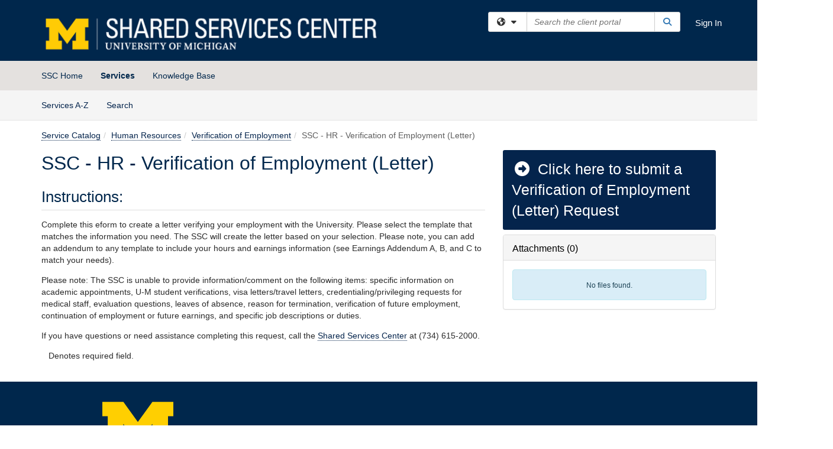

--- FILE ---
content_type: text/html; charset=utf-8
request_url: https://teamdynamix.umich.edu/TDClient/40/Portal/Requests/ServiceDet?ID=332
body_size: 16331
content:

<!DOCTYPE html>

<html lang="en" xmlns="http://www.w3.org/1999/xhtml">
<head><meta name="viewport" content="width=device-width, initial-scale=1.0" /><!-- Google Tag Manager -->
<script>(function(w,d,s,l,i){w[l]=w[l]||[];w[l].push({'gtm.start':
new Date().getTime(),event:'gtm.js'});var f=d.getElementsByTagName(s)[0],
j=d.createElement(s),dl=l!='dataLayer'?'&l='+l:'';j.async=true;j.src=
'https://www.googletagmanager.com/gtm.js?id='+i+dl;f.parentNode.insertBefore(j,f);
})(window,document,'script','dataLayer','GTM-WR9V5K73');</script>
<!-- End Google Tag Manager --><script>
  window.TdxGtmContext = {"User":{"Id":0,"UID":"00000000-0000-0000-0000-000000000000","UserName":"","FullName":"Public User","AlertEmail":"publicuser@noreply.com","Role":"Experience User","HasTDNext":false,"StandardApplicationNames":null,"TicketApplicationNames":[],"AssetApplicationNames":[],"ClientPortalApplicationNames":[],"Type":"Technician","Analytics":{"Title":null,"Organization":null}},"Partition":{"Id":55,"Name":"University of Michigan Production"},"BillableEntity":{"Id":2,"Name":"University of Michigan","SalesForceIdentifier":"0013600000EM5EqAAL","GWMIID":"db10784b-15f8-4a36-a711-b09a74ef1e50"},"Environment":{"ShortName":"PRD"}};
</script><script src="/TDPortal/Content/Scripts/jquery/2.2.4/jquery.min.js?v=20260116040602"></script><script src="/TDPortal/Content/Scripts/jquery-migrate/1.4.1/jquery-migrate.min.js?v=20260116040602"></script><script src="/TDPortal/Content/Scripts/jquery-ui/1.13.2/jquery-ui-1.13.2.custom.timepicker.min.js?v=20260116050722"></script><link href="/TDPortal/Content/Styles/jquery-ui/1.13.2/jquery-ui.compiled.min.css?v=20260116050724" rel="stylesheet" type="text/css"  /><link href="/TDPortal/Content/bootstrap/3.4.1/dist/css/bootstrap.min.css?v=20260116040602" rel="stylesheet" type="text/css" id="lnkBootstrapCSS" /><script src="/TDPortal/Content/bootstrap/3.4.1/dist/js/bootstrap.min.js?v=20260116040602"></script><link href="/TDPortal/Content/FontAwesome/css/fontawesome.min.css?v=20260116040558" rel="stylesheet" type="text/css" id="lnkFontAwesome" /><link href="/TDPortal/Content/FontAwesome/css/solid.css?v=20260116040558" rel="stylesheet" type="text/css"  /><link href="/TDPortal/Content/FontAwesome/css/regular.css?v=20260116040558" rel="stylesheet" type="text/css"  /><link href="/TDPortal/Content/FontAwesome/css/brands.css?v=20260116040558" rel="stylesheet" type="text/css"  /><link href="/TDPortal/Content/FontAwesome/css/v4-shims.css?v=20260116040558" rel="stylesheet" type="text/css"  /><link href="/TDClient/Styles/bootstrap_custom.min.css?v=20260116050722" rel="stylesheet" type="text/css"  /><link href="/TDClient/Styles/TDStyles.min.css?v=20260116050724" rel="stylesheet" type="text/css"  /><link href="https://teamdynamix.umich.edu/TDPortal/BE/Style/2/TDClient/40?v=20200730174049" rel="stylesheet" type="text/css" /><script src="/TDPortal/Content/Scripts/tdx/dist/TDJSFramework.compiled.min.js?v=20260116050722"></script><script src="/TDPortal/Content/Scripts/tdx/dist/modalFocusTrap.min.js?v=20260116050718"></script><script src="/TDPortal/Content/Scripts/underscore/1.12.1/underscore-min.js?v=20260116040602"></script>
<script src="/TDClient/Scripts/clientOS.min.js?v=20260116050712"></script>
<script src="/TDClient/Scripts/collapseMe.min.js?v=20260116050712"></script>
<script src="/TDClient/Scripts/tdsearchfilter.min.js?v=20260116050712"></script>
<script src="/TDClient/Scripts/SiteSearch.min.js?v=20260116050712"></script>
<script src="/TDPortal/Content/Scripts/tdx/dist/elasticsearchAutocomplete.min.js?v=20260116050718"></script>


  <script>

      $(function () {
        var masterUi = MasterUI({
          isPostback: false,
          baseUrl: '/TDClient/',
          isTdGoogleAnalyticsEnabled: true,
          isAuthenticated: false
          });

        $('#collapseMe').collapseMe({
          toggleVisibilitySelector: '.navbar-toggle'
        });

        TeamDynamix.addRequiredFieldHelp();
      });

      // The sub-nav menu uses padding-top to position itself below the header bar and main navigation sections. When the
      // window is resized, there is a chance that the content of these header or nav sections wraps, causing the height
      // to change, potentially covering the sub-nav menu, which is obviously a big usability problem. This function
      // listens for when the window size or orientation is changing (and also when the window first loads), and adjusts
      // the padding so that the sub-nav menu appears in the correct location.
      $(window).bind('load ready resize orientationchange', function () {
        var headerHeight = $('#divMstrHeader').height();
        $('#navShim').css({
          "padding-top": headerHeight
        });

        $('#content').css({
          "padding-top": headerHeight,
          "margin-top": headerHeight * -1
        });
      });
  </script>

  
  

  

  <script src="/TDPortal/Content/select2/v3/select2.min.js?v=20260116052120"></script><link href="/TDPortal/Content/select2/v3/select2.compiled.min.css?v=20260116052120" rel="stylesheet" type="text/css" id="lnkSelect2" />
  <script src="/TDClient/Scripts/Share.min.js?v=20260116040558"></script>
<script src="/TDClient/Scripts/attachmentHandler.min.js?v=20260116050722"></script>


  <script>

    function ToggleFavorite() {
      __doPostBack('ctl00$ctl00$cpContent$cpContent$btnToggleFavorite', '');
    }

    function shareService() {
      if ($('#ctl00_ctl00_cpContent_cpContent_shareRecipients').val().trim() === "") {
        alert('You must first enter a valid email.');
        $('#btnShare').progressButton('reset');
      }
      else {
        __doPostBack('ctl00$ctl00$cpContent$cpContent$btnSendShare', '');
      }
    }

    function closeShareModal() {
      $('#divShareModal').modal('hide');
      $('#btnShare').progressButton('reset');
    }

    function showHideCommentInput(show) {
      var commentEditor = CKEDITOR.instances['ctl00_ctl00_cpContent_cpContent_txtComments_txtEditor_txtBody'];

      if (show) {
        $('#ctl00_ctl00_cpContent_cpContent_btnSaveComment').progressButton().progressButton('reset');
        $('#divComment').show();
        commentEditor.focus();
        $("#luFeedCommentNotification").select2("val", null, true);
        $('#btnComment').hide();
      } else {
        $('#divComment').hide();
        commentEditor.setData('');
        $("#luFeedCommentNotification").select2("val", null, true);
        $('#btnComment').show();
      }
    }

    $(function () {

      var attachmentHandler = new TeamDynamix.AttachmentHandler({
        containerSelector: '.js-service-attachments',
        resultLabelSelector: '#ctl00_ctl00_cpContent_cpContent_lblResults_lblResults-label',
        baseControllerUrl: '/TDClient/40/Portal/Shared/Attachments',
        antiForgeryToken: 'reDO1-iVuTVNYyj80gql2isIHHrTmLys_LjijP6GuvYJY9O6EWbzA6rKeCtIYIXcmfsga0rnRgz99CMooMCeIzYZQiA1:XF9rifhUpUjOorfnE8at5Wwxw0cR90BaYMD3FMxgL3xS_NMNSzL16O7lzk_GunEkZs9ofsqRApXJ27h6mHRPdDNco2c1',
        itemId: 332,
        componentId: 47,
        feedId: 'serviceFeed'
      });

      $('#btnShare').on('click', function () {
        shareService();
      });

      // Don't try and update the table styles if the user wanted to opt out.
      $('#ctl00_ctl00_cpContent_cpContent_divDescription table:not(.SkipTableFixup)').each(function (table) {
        var padding = $(this).attr('cellpadding');
        var spacing = $(this).attr('cellspacing');

        $(this).css("border-collapse", "separate");

        if (spacing) {
          $(this).css("border-spacing", spacing + "px");
        }

        $(this).find('td').each(function (cell) { $(this).css('padding', padding + 'px') });
      });

      

    });

    

  </script>



<meta property="og:title" content="SSC - HR - Verification of Employment (Letter)" />
<meta property="og:type" content="article" />
<meta property="og:url" content="https://teamdynamix.umich.edu/TDClient/40/Portal/Requests/ServiceDet?ID=332" />
<meta property="og:image" content="https://teamdynamix.umich.edu/TDPortal/BE/Logo/2/40" />
  <meta property="og:site_name" content="University of Michigan - Services" />
  <meta property="article:section" content="Verification of Employment" /><title>
	Service - SSC - HR - Verification of ...
</title></head>
<body>
<!-- Google Tag Manager (noscript) -->
<noscript><iframe src="https://www.googletagmanager.com/ns.html?id=GTM-WR9V5K73"
height="0" width="0" style="display:none;visibility:hidden"></iframe></noscript>
<!-- End Google Tag Manager (noscript) -->
<form method="post" action="/TDClient/40/Portal/Requests/ServiceDet?ID=332" onsubmit="javascript:return WebForm_OnSubmit();" id="aspnetForm">
<div class="aspNetHidden">
<input type="hidden" name="__EVENTTARGET" id="__EVENTTARGET" value="" />
<input type="hidden" name="__EVENTARGUMENT" id="__EVENTARGUMENT" value="" />
<input type="hidden" name="__VIEWSTATE" id="__VIEWSTATE" value="7GY0ZPNgpOrfqW5H7Js2V/LI/OVRayEZTDJB8W0lzVej0gnoO+dtTo3WETRinVqwQThNkZcXnqZPVo8w41+Hb85C/B1I+KnwPWXvAXBTG6CiYfhQOw4eNVuxBYF46zyL6eLdMg+ZDgmIiBTl0oY/TL4mfK1QewVusnhriHcNorGz50DrV+D/Dffda+u8wfFJ+VOQ3S8KeJmB19n8AKDROl5TJWNXZcuzo6QNrxElqrYqzA9Kx/InrwQpoM7F+1M+wqpVmkM87BgRq3KH0FKPbeakstputbhc0Bj99xGmyqzkvMvtBF+Mk+YcV9+aNV9s2Ps3qxbKbLFZKtuScvghexuvMamFE0Rp0fliYIuOxD7ozV23nc6XViiB60/+p9GF5pylrYyguhEevumSPl4KNN1y5uy+fD5h4KlTx6jhDltKGFqO9Qb3/ZzZ6JlQhPEYxUJkxGP7rg01VE7IkXyBPYLilsB+pYofp29hyjdRIePiUh9/[base64]/X+U3YTTH3I/olpln4XSwLAc8CKrGo6pNbjHnka2fbLyVDLOTi3g/APo+ekiDthGlHd/iNOcIySz0Nu0aSc2oa4zxFQiWbN3fowC+UPhdOTaKlTzNS9IrZMsZCPznZh5Y4Sux+w8oI6TdgBQy+SWU1LwkBYelNCdAKO9Os4f+EjoF5d6ZnVFXBLiLe2cnduOpWfxW+XwO7Y0/X7dXxrdBjzYqJ+5zxAamCZkgi4WMvX4f/COyXCg2Q5W996tT+dOYsJ4gqrIl6DY7XRj1prXxvzN3cG3lj/SfqqkafMEKxgBih4TlHqhvsS+zwO65SqI7M15oj5FL98FL0gIqYtbvuZ91um2Ri8g1Rn895ouSzhz/RU8jsN8B0RoVvJrcFSUhtjM+lqIzjc4zjX1qc9TzX44wOBLN9oGf79Gv3OcG+aIfq26MEz091XEx3WruamLGx45FNZ+qdFdXw1ldP8ID5/O1jKbSTTJduJN5/Se8mJQY1HJlYhft4ECvjsB0aylbcZj3y9onYfK5mGgy/ghdDVXqrdMKl/IKqJ0aHGAgSPnRTygk2Ff9ney0JF0twmw8Xs9oxVh1H08TyRU40t418GXlq5QU4wVRAeomn70Ui2/CLIXasASNDjOA2dPndXmXshZoTytGShUfZKPIddm5XRBuQhnNmBOpG0utMM7rVg97N0yZzFYaW2zsZjlplXJgkZv8GGzrM3pYXISdfpVPbv02hOfe/h4FZM6uDXP5eiwbhAlLLiKZUf4ganv4EOQjHOaMZPb6EF9jARrunbG9WQYIxjQ4UyB6IRGa4YzYCDijPeukfP0eCyKNp51g1yUrVFYQMjkTLzY35eks96wjr5jSk5Bcj6U6+YAONM8Bl72AaeBKPO+KmdyrLLr9FdSbFvX5yhNTZLU03bI5FYWZnunfblR3e/P/whTJk1ujgPoqnEH1jJXDL6X3p/9ztNFK0d9PveAKM/sx7rZ5JMuY2UqhRfA96wriMM2KCQOz6r69Wg8lnFn37XAAdsMg/A+6+BdVj7AFeOksjQUX/lMcHIGTFUZL/[base64]/L0JwUds9lsUUMVypdLS2lwuXkAzThGNymKtmHqqLvzadvxs4uXAu8DWyGBawQjf2oM7T78Xtf2nxET1FEhMRxrYYpXgwnFWVyW9bxdwu3Jr2PcgnElL/Opk+wdE9ePmFdjjIJyv5ctUSFU+8YPtaky3n8LOOGnXrnkWio5MWdMoytfy9VOKeUsKfMu20dBJkh5snQR7Dg0HK0b5KaE+iUinuLeWQoUqf6ZwTiE0bSDrrKvi6SHnAH/EknQOPRabckq8Yh71bSyo4GCNxI5/pdmqnTP7piH9cvQmCMmEmjBUAcFbXlTIc/LoRH03gKX8RgVRHaWeTEZF5KiVJkwpQLH4az3r3GUJGtKNVZaZNzhEG2d5p9Xpdq+LY52fIu+ZFgckV68fqI1OwNG57leIfcarIeHG2+tBSL7nVlYLA9EoMEIDvQjcVUNK/9xjyHaq2tRSmSJzNVVgLdTlXD0Mi+MaC8+MN2Czz1gAGZZWwb5sVraUbALZt7PE80QZT/U89vnetvDZ5v7plnoS88Tz5Z3nGpD4E5EwAooF42DF9yhp87rxUdql/RxLjdPSXDudE+AwjJ+8HPaPUaR5SIB5zskP4JJgDG9V4r1fTRiJeP9bqe97pkkv6i0ptM30FVDUL+jjzx+M49RFwlDvaizkYFTwR//Lk3963pxFQFki1j8eZ/frHTTudSwirr64svjv6R6WDsOfB4nce+iONdbxJ6Veib6LN2vIg9wNvfV4KaZCVNoc/Qx6gl0KtvxbPKEHoQ/I+xRgCM9BOSw53yC5twE2LzwuqRkXefIx6bcnVqa581f0z82GifqCWiki1el9NmAXCvHfNynGArtm66gkugkL9WMKYV+9Ap4k+zvpvIaoERsHTDctLsAH31zItknkd/V7BPchFVhWRrnuumc=" />
</div>

<script type="text/javascript">
//<![CDATA[
var theForm = document.forms['aspnetForm'];
if (!theForm) {
    theForm = document.aspnetForm;
}
function __doPostBack(eventTarget, eventArgument) {
    if (!theForm.onsubmit || (theForm.onsubmit() != false)) {
        theForm.__EVENTTARGET.value = eventTarget;
        theForm.__EVENTARGUMENT.value = eventArgument;
        theForm.submit();
    }
}
//]]>
</script>


<script src="/TDClient/WebResource.axd?d=pynGkmcFUV13He1Qd6_TZMSMQxVWLi4fik2rw1_u_hZsCNzwv5c621ov6_ZX_wzTt5vh-g2&amp;t=638901392248157332" type="text/javascript"></script>


<script src="/TDClient/ScriptResource.axd?d=nv7asgRUU0tRmHNR2D6t1NXOAgTb3J37FC1L2PfbYYFmSPm-ANa7n6FP0x7BAsbHeL4jfY3ptd1q7zKKVI7DbuXZcwEoKOwj9WxCI1VrQlbWE1Trg1t1GmJDN43kQMJsB7X8tw2&amp;t=ffffffff93d1c106" type="text/javascript"></script>
<script src="/TDClient/ScriptResource.axd?d=NJmAwtEo3Ipnlaxl6CMhvmVxW3-Ljsg_2Hna32smxrg-6ogyYAN3UTPsJQ8m1uwzn_kuf2Wpne6NSFmYui3h0wCQhJN3ZUiLTNkvhiIgZpq74-lKmofUPQGJ8own8RI2_mwAcmvlSj2WBnqwm5Wj4cyNvv81&amp;t=5c0e0825" type="text/javascript"></script>
<script src="/TDClient/ScriptResource.axd?d=dwY9oWetJoJoVpgL6Zq8OLdGoo5BVWQ_Eo60QZTEhEcHeiVfwgY9tLCgzdZ5TRwvrwYEnOvujbNccOVLUfWtUg4HivSIsewg6JABxkBGEqVVV64eiRyCAsPDqh6tUioISUQKB74sWMO4Er2mHrWEIWs_sBM1&amp;t=5c0e0825" type="text/javascript"></script>
<script src="/TDClient/WebResource.axd?d=xtfVMqdF1exC2MBVkOJwMveStDR5kg3dbZWgIXMXZmB1xXom6CcIrWFgHa7jsp4qJuFW2L5XShudyzlBsIO3JhCfiU5HmL2BDz__mCv9dznmBlEMS7LvcYg6wTdPTrAXIXI2CvtjwlnpZd-j4Zpsx2wG_uA1&amp;t=639041190020000000" type="text/javascript"></script>
<script src="/TDClient/WebResource.axd?d=sp7vCoAo-SSYfpsQ1sYBBeEDnwCGxDYEwZCM0ler88yoVZIPDXMk1C3XF2L2L0xrbB8Rvhli51TswRlmPIOCZgaY58lKhPr-Pv1jTFJ1oUAu7x6RDtNFZUxbtxs3KYQGLK6FpPD5bKuB0e0NmS9HkAqRVks1&amp;t=639041190020000000" type="text/javascript"></script>
<script src="/TDClient/WebResource.axd?d=icMURy63hv40LPPfq4rTvmm-RfB_YkC6rEEF_2QOO68q3TseXYNBetRKKgBXJ8mn2e8UIgCPiV23HaQUZbjySMHqSgmYZgLcYltBqwD2_EK8aQ08zBuqc3ZBVZITQrbtn6w46dRxFLibMIQg0Aho73rn8Rpxrzg5YMG_JR0UOrUR0wlZ0&amp;t=639041190020000000" type="text/javascript"></script>
<script src="/TDClient/WebResource.axd?d=1HpFfNpwNihNfEP1lyJHvdPVqbv8KRoFH4-_ZORUgPOP-bqmmtIJRvFQc7828Vf59O_-fdBXcnwdv-hYp5RptPuHmMR0kGQM0_3rS4Z7sKfC7jy9Cc_8fyfcUWa8psszacEQlAXHPXmNwyRymbGSywEmhrE1&amp;t=639041190020000000" type="text/javascript"></script>
<script type="text/javascript">
//<![CDATA[
function WebForm_OnSubmit() {
CKEditor_TextBoxEncode('ctl00_ctl00_cpContent_cpContent_shareBody_txtBody', 0); if (typeof(ValidatorOnSubmit) == "function" && ValidatorOnSubmit() == false) return false;
return true;
}
//]]>
</script>

<div class="aspNetHidden">

	<input type="hidden" name="__VIEWSTATEGENERATOR" id="__VIEWSTATEGENERATOR" value="E24F3D79" />
	<input type="hidden" name="__EVENTVALIDATION" id="__EVENTVALIDATION" value="Fg4bwRM+sxQeOjkplCBYU2v+EiMknlH26y0UJYVRT2MNVbFDBpQlD/r1GjkM4aNwpg4fWGAiOSK+zZGVAGuqSCyw52U5xBsXJTURF1ubFjZUiKX9h07FbiaAj7C/Oq134J6Vxw==" />
</div>
<script type="text/javascript">
//<![CDATA[
Sys.WebForms.PageRequestManager._initialize('ctl00$ctl00$smMain', 'aspnetForm', ['tctl00$ctl00$cpContent$cpContent$UpdatePanel2','','tctl00$ctl00$cpContent$cpContent$upShare','','tctl00$ctl00$cpContent$cpContent$lblResults$ctl00',''], ['ctl00$ctl00$cpContent$cpContent$btnToggleFavorite','','ctl00$ctl00$cpContent$cpContent$btnSendShare',''], [], 90, 'ctl00$ctl00');
//]]>
</script>

<div id="ctl00_ctl00_upMain" style="display:none;">
	
    <div id="ctl00_ctl00_pbMain" class="progress-box-container"><div class="progress-box-body"><div class="well shadow"><h2 class="h4 gutter-top-none">Updating...</h2><div class="progress" style="margin-bottom: 0;"><div class="progress-bar progress-bar-striped active" role="progressbar" aria-valuemin="0" aria-valuemax="100" style="width: 100%"></div></div></div></div></div>
  
</div>

<header id="ctl00_ctl00_navHeader" role="banner">

  <div id="divMstrHeader" class="master-header NoPrint" style="background-color: #fff;">

  

  <div class="logo-header-full hidden-xs">

    
    <div class="pull-left">
      <a href="#mainContent" class="sr-only sr-only-focusable">Skip to main content</a>
    </div>


    <div id="ctl00_ctl00_divPageHeader" class="container logo-header clearfix" style="padding: 5px;">

      <div id="divLogo" class="pull-left logo-container">

        <a href="https://ssc.umich.edu/"
           target="_blank">
          <img src="/TDPortal/BE/Logo/2/40" alt="University of Michigan Home Page" class="js-logo img-responsive" />
          <span class="sr-only">(opens in a new tab)</span>
        </a>

      </div>

      <div class="master-header-right pull-right padding-top padding-bottom">

        

          <div class="pull-left topLevelSearch input-group">
            <div id="SiteSearch-3d7c6d061d8a4561a3ace33a72d0ded8" class="gutter-bottom input-group site-search" style="max-width: 400px;">
  <div id="SiteSearch-dropdown-3d7c6d061d8a4561a3ace33a72d0ded8" class="input-group-btn">
    <button type="button" id="SiteSearch-filter-3d7c6d061d8a4561a3ace33a72d0ded8" class="btn btn-default dropdown-toggle" data-toggle="dropdown"
            aria-haspopup="true" aria-expanded="false" title="Filter your search by category" data-component="all">
      <span class="fa-solid fa-solid fa-earth-americas"></span><span class="fa-solid fa-fw fa-nopad fa-caret-down" aria-hidden="true"></span>
      <span class="sr-only">
        Filter your search by category. Current category:
        <span class="js-current-component">All</span>
      </span>
    </button>
    <ul tabindex="-1" aria-label="Filter your search by category" role="menu" class="dropdown-menu" >
      <li>
        <a role="menuitem" href="javascript:void(0);" data-component-text="All" data-component="all" data-component-icon="fa-solid fa-earth-americas" title="Search all areas">
          <span class="fa-solid fa-fw fa-nopad fa-earth-americas" aria-hidden="true"></span>
          All
        </a>
      </li>

      <li aria-hidden="true" class="divider"></li>

        <li role="presentation">
          <a role="menuitem" href="javascript:void(0);" data-component-text="Knowledge Base" data-component="kb" data-component-icon="fa-lightbulb" title="Search Knowledge Base">
            <span class="fa-regular fa-fw fa-nopad fa-lightbulb" aria-hidden="true"></span>
            Knowledge Base
          </a>
        </li>

        <li role="presentation">
          <a role="menuitem" href="javascript:void(0);" data-component-text="Service Catalog" data-component="sc" data-component-icon="fa-compass" title="Search Service Catalog">
            <span class="fa-solid fa-fw fa-nopad fa-compass" aria-hidden="true"></span>
            Service Catalog
          </a>
        </li>

    </ul>
  </div>

  <label class="sr-only" for="SiteSearch-text-3d7c6d061d8a4561a3ace33a72d0ded8">Search the client portal</label>

  <input id="SiteSearch-text-3d7c6d061d8a4561a3ace33a72d0ded8" type="text" class="form-control" autocomplete="off" placeholder="Search the client portal" title="To search for items with a specific tag, enter the # symbol followed by the name of the tag.
To search for items using exact match, place double quotes around your text." />

  <span class="input-group-btn">
    <button id="SiteSearch-button-3d7c6d061d8a4561a3ace33a72d0ded8" class="btn btn-default" type="button" title="Search">
      <span class="fa-solid fa-fw fa-nopad fa-search blue" aria-hidden="true"></span>
      <span class="sr-only">Search</span>
    </button>
  </span>
</div>

<script>
  $(function() {
    var siteSearch = new TeamDynamix.SiteSearch({
      searchUrl: "/TDClient/40/Portal/Shared/Search",
      autocompleteSearchUrl: '/TDClient/40/Portal/Shared/AutocompleteSearch',
      autocompleteResultsPosition: 'fixed',
      autocompleteResultsZIndex: 1000,
      searchTextBoxSelector: '#SiteSearch-text-3d7c6d061d8a4561a3ace33a72d0ded8',
      searchComponentFilterButtonSelector: '#SiteSearch-filter-3d7c6d061d8a4561a3ace33a72d0ded8',
      searchButtonSelector: '#SiteSearch-button-3d7c6d061d8a4561a3ace33a72d0ded8',
      searchFilterDropdownSelector: '#SiteSearch-dropdown-3d7c6d061d8a4561a3ace33a72d0ded8',
      showKnowledgeBaseOption: true,
      showServicesOption: true,
      showForumsOption: false,
      autoFocusSearch: false
    });
  });
</script>
          </div>

        
          <div title="Sign In" class="pull-right gutter-top-sm">
            <a href="/TDClient/40/Portal/Login.aspx?ReturnUrl=%2fTDClient%2f40%2fPortal%2fRequests%2fServiceDet%3fID%3d332">
              Sign In
            </a>
          </div>
        
      </div>

    </div>

  </div>

  <nav id="ctl00_ctl00_mainNav" class="navbar navbar-default themed tdbar" aria-label="Primary">
    <div id="navContainer" class="container">

      <div class="navbar-header">
        <button type="button" class="pull-left navbar-toggle collapsed themed tdbar-button-anchored tdbar-toggle gutter-left" data-toggle="collapse" data-target=".navbar-collapse">
          <span class="tdbar-button-anchored icon-bar"></span>
          <span class="tdbar-button-anchored icon-bar"></span>
          <span class="tdbar-button-anchored icon-bar"></span>
          <span class="sr-only">Show Applications Menu</span>
        </button>
        <a class="navbar-brand hidden-sm hidden-md hidden-lg themed tdbar-button-anchored truncate-be" href="#">

          SSC Client Portal
        </a>
      </div>

      <div id="td-navbar-collapse" class="collapse navbar-collapse">

        <ul class="nav navbar-nav nav-collapsing" id="collapseMe">

          
            <li class="themed tdbar-button-anchored hidden-sm hidden-md hidden-lg">
              <a href="/TDClient/40/Portal/Login.aspx?ReturnUrl=%2fTDClient%2f40%2fPortal%2fRequests%2fServiceDet%3fID%3d332">Sign In</a>
            </li>
          
            <li id="divSearch" class="themed tdbar-button-anchored hidden-sm hidden-md hidden-lg">
              <a href="/TDClient/40/Portal/Shared/Search" title="search">Search</a>
            </li>
          
              <li id="divDesktopefaa135f-0794-4bae-84ec-628fc98d7ea0" class="themed tdbar-button-anchored">
                <a href="/TDClient/40/Portal/Home/">SSC Home</a>
              </li>
            

          
            <li id="divTDRequests" class="themed tdbar-button-anchored sr-focusable">
              <a href="/TDClient/40/Portal/Requests/ServiceCatalog">Services</a>
            </li>
          
            <li id="divTDKnowledgeBase" class="themed tdbar-button-anchored sr-focusable">
              <a href="/TDClient/40/Portal/KB/">Knowledge Base</a>
            </li>
          

          <li class="themed tdbar-button-anchored hidden-xs more-items-button" id="moreMenu">
            <a data-toggle="dropdown" title="More Applications" href="javascript:;">
              <span class="sr-only">More Applications</span>
              <span class="fa-solid fa-ellipsis-h" aria-hidden="true"></span>
            </a>
            <ul class="dropdown-menu dropdown-menu-right themed tdbar" id="collapsed"></ul>
          </li>

        </ul>
      </div>

    </div>

  </nav>

  </div>

  </header>



<div id="navShim" class="hidden-xs hidden-sm"></div>
<main role="main">
  <div id="content">
    <div id="mainContent" tabindex="-1"></div>
    

  
    <nav id="divTabHeader" class="tdbar-sub NoPrint hidden-xs navbar-subnav" aria-label="Services">
      <a href="#servicesContent" class="sr-only sr-only-focusable">Skip to Services content</a>
      <div class="container clearfix">
        <ul class="nav navbar-nav js-submenu" id="servicesSubMenu" style="margin-left: -15px;">

          
          <li>
            <a href="/TDClient/40/Portal/Services/ServicesAtoZ">Services A-Z</a>
          </li>
          
          <li>
            <a href="/TDClient/40/Portal/Requests/ServiceCatalogSearch">Search <span class="sr-only">Services</span></a>
          </li>

        </ul>
      </div>
    </nav>

  

  <div class="container gutter-top">
    <div id="servicesContent" tabindex="-1" style="outline:none;">
      

<span id="ctl00_ctl00_cpContent_cpContent_lblResults_ctl00" aria-live="polite" aria-atomic="true"><span id="ctl00_ctl00_cpContent_cpContent_lblResults_lblResults-label" class="red tdx-error-text"></span></span>
<a id="ctl00_ctl00_cpContent_cpContent_btnSendShare" tabindex="-1" class="hidden" aria-hidden="true" href="javascript:WebForm_DoPostBackWithOptions(new WebForm_PostBackOptions(&quot;ctl00$ctl00$cpContent$cpContent$btnSendShare&quot;, &quot;&quot;, true, &quot;&quot;, &quot;&quot;, false, true))">Blank</a>

<nav aria-label="Breadcrumb">
  <ol class="breadcrumb">
    <li><a href="ServiceCatalog">Service Catalog</a></li><li><a href="ServiceCatalog?CategoryID=7">Human Resources</a></li><li class="active"><a href="ServiceCatalog?CategoryID=69">Verification of Employment</a></li><li class="active">SSC - HR - Verification of Employment (Letter)</li>
  </ol>
</nav>



<div class="row gutter-top">

<div id="divMainContent" class="col-md-8">

  <h1 class="wrap-text">
    SSC - HR - Verification of Employment (Letter)
  </h1>

  

  

  

  <div id="ctl00_ctl00_cpContent_cpContent_divDescription" class="gutter-top ckeShim"><h2>Instructions:</h2>

<p>Complete this eform to create a letter verifying your employment with the University. Please select the template that matches the information you need. The SSC will create the letter based on your selection. Please note, you can add an addendum to any template to include your hours and earnings information (see Earnings Addendum A, B, and C to match your needs).</p>

<p>Please note: The SSC is unable to provide information/comment on the following items: specific information on academic appointments, U-M student verifications, visa letters/travel letters, credentialing/privileging requests for medical staff, evaluation questions, leaves of absence, reason for termination, verification of future employment, continuation of employment or future earnings, and specific job descriptions or duties.</p>

<p>If you have questions or need assistance completing this request, call the&nbsp;<a href="http://ssc.umich.edu/" rel="noopener" target="_blank" title="Shared Services Center">Shared Services Center</a>&nbsp;at (734) 615-2000.</p>

<p><img align="bottom" alt="" border="" height="15" hspace="" src="https://umichprod.service-now.com/asterisk.pngx" title="" vspace="" width="14">&nbsp; &nbsp;Denotes required field.</p></div>

  

  &nbsp;

</div>

<div id="divSidebar" class="col-md-4">

  <span id="ctl00_ctl00_cpContent_cpContent_lnkRequest">
    <a class="DetailAction " href="https://ssc.umich.edu/human-resources/verification-of-employment-page/#:~:text=I%20am%20a%20Current%20Employee%20or%20Retiree" target="_blank">  <span class="fa-solid fa-circle-right fa-fw" aria-hidden="true"></span>
Click here to submit a Verification of Employment (Letter) Request</a>
  </span>
  

  <a id="ctl00_ctl00_cpContent_cpContent_btnToggleFavorite" tabindex="-1" class="hidden" aria-hidden="true" href="javascript:WebForm_DoPostBackWithOptions(new WebForm_PostBackOptions(&quot;ctl00$ctl00$cpContent$cpContent$btnToggleFavorite&quot;, &quot;&quot;, true, &quot;&quot;, &quot;&quot;, false, true))">Blank</a>

  

  

  <div id="divAttachments" class="js-service-attachments"></div>

</div>

</div>



    </div>
  </div>


  </div>
</main>



<script type="text/javascript">
//<![CDATA[
setNavPosition('TDRequests');window.CKEDITOR_BASEPATH = 'https://teamdynamix.umich.edu/TDPortal/Content/ckeditor/';
//]]>
</script>
<script src="https://teamdynamix.umich.edu/TDPortal/Content/ckeditor/ckeditor.js?t=C6HH5UF" type="text/javascript"></script>
<script type="text/javascript">
//<![CDATA[
var CKEditor_Controls=[],CKEditor_Init=[];function CKEditor_TextBoxEncode(d,e){var f;if(typeof CKEDITOR=='undefined'||typeof CKEDITOR.instances[d]=='undefined'){f=document.getElementById(d);if(f)f.value=f.value.replace(/</g,'&lt;').replace(/>/g,'&gt;');}else{var g=CKEDITOR.instances[d];if(e&&(typeof Page_BlockSubmit=='undefined'||!Page_BlockSubmit)){g.destroy();f=document.getElementById(d);if(f)f.style.visibility='hidden';}else g.updateElement();}};(function(){if(typeof CKEDITOR!='undefined'){var d=document.getElementById('ctl00_ctl00_cpContent_cpContent_shareBody_txtBody');if(d)d.style.visibility='hidden';}var e=function(){var f=CKEditor_Controls,g=CKEditor_Init,h=window.pageLoad,i=function(){for(var j=f.length;j--;){var k=document.getElementById(f[j]);if(k&&k.value&&(k.value.indexOf('<')==-1||k.value.indexOf('>')==-1))k.value=k.value.replace(/&lt;/g,'<').replace(/&gt;/g,'>').replace(/&amp;/g,'&');}if(typeof CKEDITOR!='undefined')for(var j=0;j<g.length;j++)g[j].call(this);};window.pageLoad=function(j,k){if(k.get_isPartialLoad())setTimeout(i,0);if(h&&typeof h=='function')h.call(this,j,k);};if(typeof Page_ClientValidate=='function'&&typeof CKEDITOR!='undefined')Page_ClientValidate=CKEDITOR.tools.override(Page_ClientValidate,function(j){return function(){for(var k in CKEDITOR.instances){if(document.getElementById(k))CKEDITOR.instances[k].updateElement();}return j.apply(this,arguments);};});setTimeout(i,0);};if(typeof Sys!='undefined'&&typeof Sys.Application!='undefined')Sys.Application.add_load(e);if(window.addEventListener)window.addEventListener('load',e,false);else if(window.attachEvent)window.attachEvent('onload',e);})();CKEditor_Controls.push('ctl00_ctl00_cpContent_cpContent_shareBody_txtBody');
CKEditor_Init.push(function(){if(typeof CKEDITOR.instances['ctl00_ctl00_cpContent_cpContent_shareBody_txtBody']!='undefined' || !document.getElementById('ctl00_ctl00_cpContent_cpContent_shareBody_txtBody')) return;CKEDITOR.replace('ctl00_ctl00_cpContent_cpContent_shareBody_txtBody',{"autoGrow_maxHeight" : 175, "autoGrow_minHeight" : 175, "contentsCss" : ['https://teamdynamix.umich.edu/TDPortal/Content/ckeditor/contents.css', '/TDPortal/Content/FontAwesome/css/fontawesome.min.css', '/TDPortal/Content/FontAwesome/css/brands.min.css', '/TDPortal/Content/FontAwesome/css/regular.min.css', '/TDPortal/Content/FontAwesome/css/solid.min.css', '/TDPortal/Content/FontAwesome/css/v4-shims.min.css'], "height" : "175", "htmlEncodeOutput" : true, "image_previewText" : " ", "removePlugins" : "magicline,devtools,templates,elementspath,fontawesome,youtube,uploadimage,simpleimage,remoteimageblocker", "title" : "Message", "toolbar" : "TDSimple"}); });

var Page_ValidationActive = false;
if (typeof(ValidatorOnLoad) == "function") {
    ValidatorOnLoad();
}

function ValidatorOnSubmit() {
    if (Page_ValidationActive) {
        return ValidatorCommonOnSubmit();
    }
    else {
        return true;
    }
}
        Sys.Application.add_init(function() {
    $create(Sys.UI._UpdateProgress, {"associatedUpdatePanelId":null,"displayAfter":500,"dynamicLayout":true}, null, null, $get("ctl00_ctl00_upMain"));
});
//]]>
</script>
</form>


  
  



  <footer role="contentinfo">

    <div class="master-footer">
      <footer role="contentinfo">
<div class="master-footer">
<div class="tdx-footer" style="background-color: #00274C; color: #FFFFFF; font-family: Arial, sans-serif; padding: 10px 0; width: 100%">
<div class="row" style="width: 100%; margin: 0 auto 0 10%">
<div class="col-sm-4">
<div class="logo-umich columns" style="text-align: center">
<table style="height: 185px; width: 668px">
<tbody>
<tr>
<td style="width: 176px">
<h4 class="logo"><span style="color: #FFFFFF"><a style="color: #FFFFFF" title="University of Michigan" href="http://umich.edu/"><img style="display: block; margin-left: auto; margin-right: auto" title="University of Michigan" src="https://ssc.umich.edu/wp-content/themes/ssc/images/logo-umich.svg" alt="University of Michigan" width="120" height="131"></a></span></h4>
</td>
<td style="width: 476px; text-align: left"><span style="color: #FFFFFF">Shared Services Center</span><br><span style="color: #FFFFFF">1000 Victors Way, Ann Arbor, MI 48108</span><br><span style="color: #FFFFFF">734-615-2000 |&nbsp;<a style="color: #FFFFFF" href="mailto:sharedservices@umich.edu">sharedservices@umich.edu</a></span></td>
</tr>
</tbody>
</table>
</div>
</div>
</div>
</div>
</div>
</footer>
      
    </div>

  </footer>



<script>

    
    

      // Inject the Google Analytics isogram. This must happen here because it
      // cannot be injected through an external javascript library.
      (function (i, s, o, g, r, a, m) {
        i['GoogleAnalyticsObject'] = r; i[r] = i[r] || function () {
          (i[r].q = i[r].q || []).push(arguments)
        }, i[r].l = 1 * new Date(); a = s.createElement(o),
          m = s.getElementsByTagName(o)[0]; a.async = 1; a.src = g; m.parentNode.insertBefore(a, m)
      })(window, document, 'script', '//www.google-analytics.com/analytics.js', 'ga');
    

      // Per Incident #6707155. Need to focus on img. pseudo-class :focus-within is not supported in IE
      (function ($) {
        var $anchor = $('#divLogo a');
        var $beLogo = $('#divLogo a img');

        $anchor.focus(function () {
          $beLogo.addClass('accessibility-focus-on-logo');
        }).blur(function () {
          $beLogo.removeClass('accessibility-focus-on-logo');
        });

        
        
          const queryParams = new URLSearchParams(window.location.search);
          let showChatbot = true;
          if (queryParams.has('nobot')) {
            const nobotFlag = queryParams.get('nobot');
            if (nobotFlag === '1' || nobotFlag === 'true') {
              showChatbot = false;
            }
          }

          if(showChatbot) {
            $.ajax({
              url: "/TDClient/40/Portal/Chatbots/GetScript",
              type: "GET",
              dataType: 'text',
              success: function (data) {
                
                var jQueryAjaxSettingsCache = jQuery.ajaxSettings.cache;
                jQuery.ajaxSettings.cache = true;
                $(document.body).append(data);
                jQuery.ajaxSettings.cache = jQueryAjaxSettingsCache;
              }
            });
          }
        

        window.addEventListener("message", (event) => {

          // Only accept events that come from the same origin
          if (event.origin != window.location.origin) {
            return;
          }

          switch (event.data.type) {

            case "authenticate-using-popup":
              handleAuthenticateUsingPopup(event.data.payload);
              break;

            case "authenticated-successfully":
              handleAuthenticatedSuccessfully(event.data.payload);
              break;

            default:
              break;
          }

        });

        function handleAuthenticateUsingPopup(payload) {
          let loginUrl = '/TDClient/40/Portal/Login.aspx';

          if (payload.successCallbackUrl) {
            loginUrl += '?SuccessCallbackUrl=' + payload.successCallbackUrl;
          }

          window.open(loginUrl, "_blank", "popup=1");
        }

        function handleAuthenticatedSuccessfully() {
          event.source.close();
          window.location.href = window.location.href;
        }
    })(jQuery);

</script>

</body>
</html>


--- FILE ---
content_type: text/css
request_url: https://teamdynamix.umich.edu/TDPortal/BE/Style/2/TDClient/40?v=20200730174049
body_size: 827
content:
.logo-header-full{background-color:#00274c;color:#ffffff;}
.logo-header-full a, .navbar-header>.navbar-toggle{color:#ffffff !important;}
.logo-header-full a:hover{color:#ffcb05 !important;}
.themed.tdbar{border-top-width:0px !important;border-bottom-width:0px !important;background-color:#e4e1df !important;border-top-color:#e4e1df !important;border-bottom-color:#00274c !important;}
.themed.tdbar-button, .themed.tdbar-button-anchored, .themed.tdbar-button-anchored a{color:#00274c !important;}
.themed.tdbar-button:hover, .themed.tdbar-button-anchored:hover, .themed.tdbar-button-anchored a:hover, .themed.tdbar-toggle:hover, .themed.tdbar-toggle:focus{background-color:#e4e1df !important;}
.themed.tdbar-button.active, .themed.tdbar-button-anchored.active, .themed.tdbar-button-anchored.active a{color:#00274c !important;}
.themed.tdbar-button.active:hover, .themed.tdbar-button-anchored.active:hover, .themed.tdbar-button-anchored.active a:hover{background-color:#ffffff !important;}
h1, .h1{color:#00274c;}
h2, .h2{color:#00274c;}
h3, .h3{}
h4, .h4{}
h5, .h5{}
.hilite, .hilite a, .hilite td, tr.hilite, tr.hilite a, tr.hilite td{background-color:#00274c;}
.nav-shelf>li.active>a{border-bottom-color:#00274c;}
.nav-shelf>li.active>a:hover{border-bottom-color:#e4e1df;}
.nav-shelf>li>a:hover{border-bottom-color:#e4e1df;}
.btn-primary{background-color:#04244c;border-color:#04244c;color:#ffffff;}
.btn-primary.disabled, .btn-primary[disabled], fieldset[disabled] .btn-primary, .btn-primary.disabled:hover, .btn-primary[disabled]:hover, fieldset[disabled] .btn-primary:hover, .btn-primary.disabled:focus, .btn-primary[disabled]:focus, fieldset[disabled] .btn-primary:focus, .btn-primary.disabled.focus, .btn-primary[disabled].focus,fieldset[disabled] .btn-primary.focus, .btn-primary.disabled:active, .btn-primary[disabled]:active, fieldset[disabled] .btn-primary:active, .btn-primary.disabled.active, .btn-primary[disabled].active, fieldset[disabled] .btn-primary.active{background-color:#04244c;border-color:#04244c;color:#ffffff;}
.btn-primary:hover, .btn-primary:focus, .btn-primary.focus, .btn-primary:active, .btn-primary.active, .open > .dropdown-toggle.btn-primary{background-color:#ffcb05;border-color:#ffcb05;}
.btn-default{background-color:#04244c;border-color:#04244c;color:#ffffff;}
.btn-default.disabled, .btn-default[disabled], fieldset[disabled] .btn-default, .btn-default.disabled:hover, .btn-default[disabled]:hover, fieldset[disabled] .btn-default:hover, .btn-default.disabled:focus, .btn-default[disabled]:focus, fieldset[disabled] .btn-default:focus, .btn-default.disabled.focus, .btn-default[disabled].focus, fieldset[disabled] .btn-default.focus, .btn-default.disabled:active, .btn-default[disabled]:active, fieldset[disabled] .btn-default:active, .btn-default.disabled.active, .btn-default[disabled].active, fieldset[disabled] .btn-default.active{background-color:#04244c;border-color:#04244c;color:#ffffff;}
.btn-default:hover, .btn-default:focus, .btn-default.focus, .btn-default:active, .btn-default.active, .open > .dropdown-toggle.btn-default{background-color:#ffcb05;border-color:#ffcb05;}
a.DetailAction, button.DetailAction{background-color:#04244c;color:#ffffff;}
a.DetailAction:hover, button.DetailAction:hover{background-color:#ffcb05;color:#ffffff;}
a, .btn-link{color:#04244c;}
a:hover, .btn-link:hover{}


--- FILE ---
content_type: image/svg+xml
request_url: https://ssc.umich.edu/wp-content/themes/ssc/images/logo-umich.svg
body_size: 2606
content:
<?xml version="1.0" encoding="utf-8"?>
<!-- Generator: Adobe Illustrator 19.1.0, SVG Export Plug-In . SVG Version: 6.00 Build 0)  -->
<svg version="1.1" id="Layer_1" xmlns="http://www.w3.org/2000/svg" x="0px"
     y="0px"
     viewBox="0 0 108 117.4" enable-background="new 0 0 108 117.4" xml:space="preserve">
<g>
	<path fill="#FFCF01" d="M53.9,63.8l-22-30.2v22h8.8v21.7H0V55.5h8.2V21.7H0V0h32l22,30.5L76.1,0h32v21.7h-8.2v33.8h8.2v21.7H67.3
		V55.5h8.8v-22L53.9,63.8z"/>
  <path fill="#FFFFFF" d="M86.3,117.1v-0.8c1-0.1,1.7-0.1,1.7-0.9c0-0.3-0.1-0.6-0.2-0.9l-0.4-1.5h-5.1l-0.4,1.3
		c-0.1,0.3-0.2,0.6-0.2,0.9c0,1,1.1,1.1,2,1.1v0.8h-6v-0.8c1.5-0.1,2-0.4,2.6-1.9l3.9-10.8l-0.2-0.3c1.7-0.6,2.2-0.8,2.9-1.3
		c0.3,1,0.3,1.1,0.7,2.1l3.2,9.9c0.6,1.7,0.8,2.2,2.4,2.3v0.8H86.3z M85,105.4l-2.1,6H87L85,105.4z M40,113.8
		c-0.6,1-2.2,3.6-6.2,3.6c-4.4,0-7.2-3.2-7.2-7.5c0-3.9,2.4-7.8,7.3-7.8c2.6,0,3.9,1.1,4.8,1.7l1-0.9l0.1,4.4l-0.6,0.1
		c-0.3-0.8-0.6-1.5-1.6-2.5c-0.4-0.5-1.5-1.4-3-1.4c-2.6,0-4.7,2.1-4.7,5.9c0,3.2,1.7,6.2,5.1,6.2c2.5,0,3.5-1.4,4.2-2.5L40,113.8z
		 M41,117.1v-0.8c1.6-0.1,1.7-0.5,1.7-1.9c0-0.5,0-1,0-1.5v-6.1c0-0.9,0-1.9-0.1-2.3c-0.1-0.9-0.5-1-1.6-1.1v-0.8h6.2v0.8
		c-1.2,0.1-1.7,0.2-1.8,1c-0.1,0.5-0.1,1.5-0.1,2.4v2c1.3,0.1,2.1,0.1,3.3,0.1c1.2,0,2.2,0,3.4-0.1v-2.4c0-2.7,0-2.8-2-2.9v-0.8h6.3
		v0.8c-1.7,0.2-1.7,0.2-1.7,3v6.1c0,0.6,0,2.4,0.1,2.8c0.1,0.8,0.5,0.9,1.6,1v0.8h-6.3v-0.8c1.5-0.2,1.8-0.2,2-1.2c0-0.4,0-1,0-2
		v-2.7c-1.2,0-2.1-0.1-3.3-0.1c-1.3,0-2.2,0-3.5,0.1v2.7c0,3,0.1,3,1.9,3.2v0.8H41z M57.6,117.1v-0.8c1.4-0.2,1.7-0.3,1.7-1.9v-1.8
		v-5.9c0-3,0-3.1-1.7-3.3v-0.8h6v0.8c-1.7,0.2-1.7,0.2-1.7,3.3v5.9c0,0.5,0,2.1,0.1,2.6c0.1,0.9,0.5,1.1,1.6,1.2v0.8H57.6z
		 M20.4,117.1v-0.8c1.4-0.2,1.7-0.3,1.7-1.9v-1.8v-5.9c0-3,0-3.1-1.7-3.3v-0.8h6v0.8c-1.7,0.2-1.7,0.2-1.7,3.3v5.9
		c0,0.5,0,2.1,0.1,2.6c0.1,0.9,0.5,1.1,1.6,1.2v0.8H20.4z M12.6,117.1v-0.8c1.8-0.1,1.8-0.2,1.8-2.9v-7.3l-5.1,11.2H8.1l-4.7-11.3
		l-0.1,8.5c0,1.4,0.2,1.7,1.7,1.8v0.8H0v-0.8c1.2-0.1,1.6-0.2,1.7-1.2c0-0.4,0.1-1.6,0.1-2.4l0.2-6.1c0-0.5,0-1.2,0-1.7
		c0-1.4-0.3-1.5-1.6-1.6v-0.8H5l4.5,11l5-11h4.4v0.9c-1.7,0.1-1.7,0.3-1.7,2.5v6c0,1,0,2.2,0.1,3c0.1,1.1,0.5,1.3,1.6,1.4v0.8H12.6z
		 M92.7,117.1v-0.8c1.2-0.1,1.6-0.1,1.8-0.9c0.2-1,0.3-9.6,0.3-11.1c-0.8-0.7-1.1-0.9-2.1-1v-0.8H97c1.2,1.7,1.5,2.1,3.6,4.8l4,5
		v-6.5c0-2.3-0.1-2.4-2.4-2.5v-0.8h5.7v0.8c-1.6,0-1.7,0.3-1.7,2.7l-0.2,11.2h-0.9l-1.3-1.6c-0.7-0.8-1.3-1.6-2-2.4l-5.7-7.1v7.5
		c0,2.3,0.2,2.4,2.4,2.7v0.8H92.7z M78.3,110.6v0.8c-1.3,0.1-1.3,0.5-1.3,3.2v1.1c-1.1,0.7-2.7,1.7-5.6,1.7c-5,0-7.4-3.8-7.4-7.6
		c0-4.6,3.1-7.7,7.1-7.7c2.5,0,3.9,0.9,5.1,1.6L77,103l0.1,4.5l-0.6,0.1c-0.3-0.9-0.7-1.9-1.8-2.9c-0.5-0.5-1.4-1.1-2.9-1.1
		c-2.5,0-4.6,2.1-4.6,6.3c0,3.3,1.6,6.2,4.5,6.2c1.6,0,2.4-1.1,2.5-1.2c0.3-0.4,0.3-0.7,0.3-1.4c-0.1-1.8-0.3-1.9-1.9-2.1v-0.8H78.3
		z"/>
  <path fill="#FFFFFF" d="M100.3,93.2c0,3.3-2.3,5.1-4.8,5.1c-2.8,0-5-2-5-5.1c0-2.6,1.8-5,4.8-5C98.2,88.2,100.3,90.3,100.3,93.2z
		 M95.5,97.4c0.5,0,1.3-0.3,1.9-1.2c0.7-1,0.8-2,0.8-3.2c0-1.2-0.4-2.3-1.1-3.1c-0.3-0.3-0.9-0.8-1.7-0.8c-0.8,0-1.4,0.5-1.7,0.8
		c-0.7,0.8-1,1.8-1,3.1c0,1.2,0.2,2.2,0.9,3.2C94.2,97.1,94.9,97.4,95.5,97.4z M100.7,97.5V98h4v-0.5c-1-0.1-1.1-0.2-1.1-1.2l0-2.7
		h1.1c1.1,0,1.6,0.1,1.7,1.2h0.5v-3.2h-0.5c-0.1,1-0.3,1.1-1.5,1.1h-1.3l0-3.3c0.3,0,0.5-0.1,1.1-0.1c1.9,0,2.5,0,2.7,1.5h0.5
		l-0.1-2.3h-7v0.5c0.7,0.1,1,0.1,1.1,0.6c0.1,0.3,0.1,1.4,0.1,1.7l0,3.4c0,0.3,0,1.4,0,1.6C101.8,97.3,101.7,97.4,100.7,97.5z
		 M22.2,97.9v-0.5c0.9-0.1,1.1-0.2,1.1-1.2v-1.2v-3.9c0-2,0-2.1-1.1-2.2v-0.5h4v0.5c-1.1,0.1-1.1,0.2-1.1,2.2v3.9c0,0.3,0,1.4,0,1.7
		c0.1,0.6,0.3,0.7,1.1,0.8v0.5H22.2z M62,97.9v-0.5c0.9-0.1,1.1-0.2,1.1-1.2v-1.2v-3.9c0-2,0-2.1-1.1-2.2v-0.5h4v0.5
		c-1.1,0.1-1.1,0.2-1.1,2.2v3.9c0,0.3,0,1.4,0,1.7c0.1,0.6,0.3,0.7,1.1,0.8v0.5H62z M11.1,97.9v-0.5c0.8,0,1.1-0.1,1.2-0.6
		c0.1-0.6,0.2-6.3,0.2-7.3c-0.5-0.5-0.7-0.6-1.4-0.6v-0.5h2.9c0.8,1.1,1,1.4,2.4,3.2l2.7,3.3v-4.3c0-1.5-0.1-1.6-1.6-1.7v-0.5h3.8
		v0.5c-1,0-1.1,0.2-1.2,1.8L19.9,98h-0.6L18.5,97c-0.4-0.5-0.9-1.1-1.3-1.6l-3.8-4.7v5c0,1.5,0.1,1.6,1.6,1.8v0.5H11.1z M54.6,94.9
		l0.5-0.1c0.5,1.6,1.4,2.4,2.9,2.4c1,0,1.9-0.4,1.9-1.5c0-1.1-1-1.5-1.5-1.7c-0.4-0.1-0.8-0.3-1.2-0.4c-0.8-0.3-2.3-0.9-2.3-2.8
		c0-1.8,1.4-2.8,3.1-2.8c0.6,0,1.4,0.1,2.2,0.7l0.6-0.4l0.3,2.9l-0.5,0.1c-0.2-0.6-0.3-0.9-0.7-1.4C59.4,89.3,58.8,89,58,89
		c-1,0-1.6,0.5-1.6,1.2c0,1.1,1.1,1.5,2.2,1.9c0.5,0.2,1,0.3,1.4,0.6c0.8,0.4,1.4,1.3,1.4,2.4c0,1.7-1.4,3-3.4,3
		c-1.3,0-2.1-0.5-2.5-0.8l-0.8-0.6L54.6,94.9z M69.4,97.9v-0.4c0.9,0,1.1-0.3,1.1-1.1v-7.1h-1.2c-1.1,0-1.8,0-1.9,1.7h-0.5l0.1-2.7
		h8.7l0.1,2.7h-0.5c-0.1-1.7-0.8-1.7-1.9-1.7h-1.2v7.1c0,0.8,0.2,1.1,1.1,1.1l0,0.4H69.4z M4.2,88.3v0.5C2.9,88.9,2.9,89,2.9,91v2.3
		c0,1.2,0,2.2,0.6,3.1c0.5,0.7,1.3,0.8,1.7,0.8c1.4,0,2.1-0.7,2.5-1.8c0.3-0.9,0.3-2.6,0.3-3.7c0-0.4,0-1.5,0-1.8
		c-0.1-0.9-0.5-0.9-1.4-1v-0.5h3.7v0.5c-0.9,0-1.1,0.2-1.1,1.1c0,0.2-0.1,2.9-0.1,3.3C9,94,9,94.7,8.8,95.4C8.2,98,5.7,98.2,5,98.2
		c-0.5,0-1.6-0.1-2.5-0.7c-1.4-1-1.4-2.4-1.4-4v-2.2c0-1,0-1.5,0-1.7c-0.1-0.6-0.4-0.7-1.1-0.8v-0.5H4.2z M36.7,88.3v0.5
		c-0.9,0.1-1,0.4-1.8,2.3l-2.9,7h-0.5L28.8,91c-0.7-1.8-0.7-2-1.7-2.2v-0.5h4.5v0.5c-0.8,0-1.3,0.1-1.3,0.6c0,0.3,0.1,0.5,0.3,1.3
		l1.7,4.9l2-5c0.1-0.3,0.3-0.8,0.3-1c0-0.7-0.7-0.7-1.3-0.7v-0.5H36.7z M79.2,97.9v-0.5c0.7-0.1,1-0.1,1.2-0.3
		c0.2-0.2,0.2-0.5,0.2-1.5v-1.7l-2.6-4c-0.7-1-0.7-1.1-1.6-1.1v-0.5h5v0.5c-1,0-1.5,0.1-1.5,0.5c0,0.3,0.2,0.6,0.4,1l1.5,2.4
		l1.4-2.4c0.2-0.5,0.4-0.8,0.4-1c0-0.5-0.4-0.5-1.1-0.5v-0.5h3.7v0.5c-1,0-1.2,0.3-2.3,2.1l-1.5,2.5v2c0,1.7,0,1.9,1.4,2v0.5H79.2z
		 M44.4,97.9c0-0.7,0.1-1.8,0.2-2.5h-0.5c-0.3,1.7-1.3,1.6-2.7,1.6c-1.3,0-1.5-0.3-1.5-1v-2.7h1c1.2,0,1.5,0.1,1.5,1.2H43v-3.2h-0.5
		c-0.1,0.9-0.3,1.1-1.5,1.1h-1v-3.4h1.2c1.6,0,2.2,0.1,2.4,1.4H44L44,88.3h-6.8v0.5c0.7,0.1,1,0.1,1.1,0.6c0.1,0.3,0.1,1.4,0.1,1.7
		v3.4c0,0.3,0,1.4,0,1.6c0,1-0.1,1.1-1.1,1.2v0.5H44.4z M48.4,92.8c0.3,0.1,0.6,0.1,0.9,0.1c1.1,0,1.9-0.9,2-1.6
		c0.1-1.1-0.5-2.1-2.3-2.1c-0.2,0-0.4,0-0.6,0.1V92.8z M48.4,94.9c0,2.2,0,2.5,1.2,2.5v0.5h-4v-0.5c1-0.1,1.1-0.2,1.2-1.3
		c0-0.4,0-0.8,0-1.2v-3.5c0-1.2,0-1.6-0.1-1.9c-0.1-0.5-0.3-0.6-1.1-0.7v-0.5l4.3,0c2.4,0,3.1,1.1,3.1,2.5c0,0.9-0.6,2.1-1.9,2.5
		l1.7,3c0.6,1.1,0.9,1.4,1.7,1.5v0.3c-0.2,0-0.4,0-0.6,0c-1.8,0-2.6-0.6-3.3-2.2l-0.5-1.1c-0.6-1.2-0.8-1.1-1.7-1.1L48.4,94.9z"/>
</g>
</svg>
